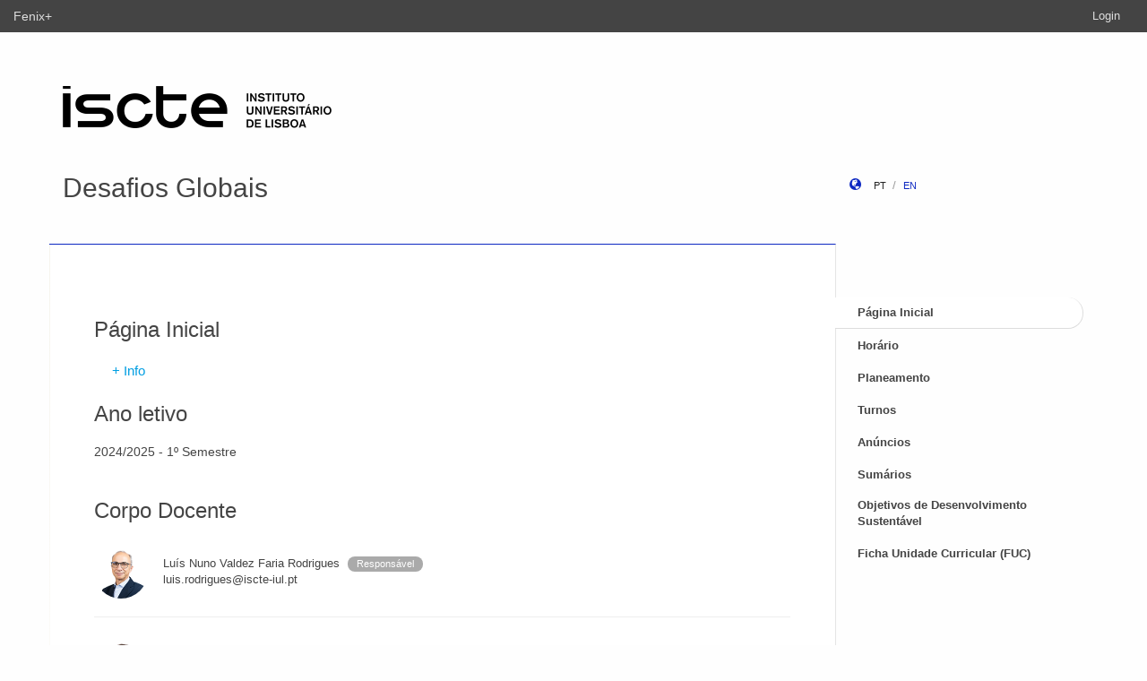

--- FILE ---
content_type: text/html;charset=UTF-8
request_url: https://fenix-mais.iscte-iul.pt/courses/02859-847452882076151
body_size: 4754
content:

<!DOCTYPE html>
<html dir="ltr" lang="pt_PT">
  <head>
    <meta charset="utf-8">
    <meta http-equiv="Content-Language" content="pt" />
    <meta http-equiv="Content-Type" content="text/html; charset=UTF-8" />
    <meta http-equiv="X-UA-Compatible" content="IE=edge">
    <meta name="Description" content="FenixEdu™ is an open-source academic information platform." />
    <meta name="Keywords" content="FenixEdu, open-source, academic, information, platform, academic administration, higher education, e-learning" />
    <meta name="Language" content="pt_PT" />
    <meta name="Robots" content="all" />
    
        <!--
    <meta name="Author" content="FenixEdu" />
    <meta name="Email" content="<email>" />
    <meta name="Copyright" content="<copyright>" />
    <meta name="Distribution" content="Global" />
    <meta name="Rating" content="General" />
    -->
    
    <!-- OpenGraph Specific Metas -->
        <!--
    <meta property="og:title" content="FenixEdu™" />
    <meta property="og:type" content="application" />
    <meta property="og:url" content="<url>" />
    <meta property="og:site_name" content="FenixEdu" />
    <meta property="og:description" content="FenixEdu" />
    <meta property="fb:profile_id" content="<fb profile id>" />
    -->
    
    <!-- Mobile Specific Metas -->
    <meta name="viewport" content="width=device-width, initial-scale=1, maximum-scale=1.5">


    <title>Página Inicial · Desafios Globais</title>

    <link href="https://fenix-mais.iscte-iul.pt/api/cms/assets/fenixedu-learning-theme/00bb02d9b1770427/css/bootstrap.min.css" rel="stylesheet">
    <link href="https://fenix-mais.iscte-iul.pt/api/cms/assets/fenixedu-learning-theme/00bb02d9b1770427/css/publicPages.css" rel="stylesheet">
    <script src="https://fenix-mais.iscte-iul.pt/api/cms/assets/fenixedu-learning-theme/00bb02d9b1770427/js/jquery-2.1.1.min.js" type="text/javascript"></script>

    <!-- HTML5 shim and Respond.js IE8 support of HTML5 elements and media queries -->
    <!--[if lt IE 9]>
      <script src="https://fenix-mais.iscte-iul.pt/api/cms/assets/fenixedu-learning-theme/00bb02d9b1770427/js/html5shiv.js"></script>
      <script src="https://fenix-mais.iscte-iul.pt/api/cms/assets/fenixedu-learning-theme/00bb02d9b1770427/js/respond.min.js"></script>
    <![endif]-->

          <!-- Google tag (gtag.js) -->
      <script async src="https://www.googletagmanager.com/gtag/js?id=G-H0FQ1DNW50"></script>
      <script>
        window.dataLayer = window.dataLayer || [];
        function gtag(){dataLayer.push(arguments);}
        gtag('js', new Date());
        gtag('config', 'G-H0FQ1DNW50');
      </script>
    
    <!-- Header -->
        <!-- End Header -->
    <!-- Favicons & TouchIcons-->
    <link rel="icon" type="image/png" sizes="16x16" href="https://fenix-mais.iscte-iul.pt/api/cms/assets/fenixedu-learning-theme/00bb02d9b1770427/images/logo-favicon-16.png">
    <link rel="icon" type="image/png" sizes="32x32" href="https://fenix-mais.iscte-iul.pt/api/cms/assets/fenixedu-learning-theme/00bb02d9b1770427/images/logo-favicon-32.png">
    <link rel="icon" type="image/png" sizes="96x96" href="https://fenix-mais.iscte-iul.pt/api/cms/assets/fenixedu-learning-theme/00bb02d9b1770427/images/logo-favicon-96.png">

     <!-- Favicon -->
     
  </head>

  <body>

        <!-- Bar -->
    <div class="navbar navbar-inverse hidden-xs fenixedu-bar">
      <div class="container-fluid">
        <div class="navbar-header">
          <a class="navbar-brand" href="/" target="_blank">Fenix+</a></li>
        </div>
        <div class="collapse navbar-collapse">
          <ul class="nav navbar-nav navbar-right">
          <li></li>
                          <li><a href="/login">Login</a></li>
                      </ul>
        </div>
      </div>
    </div>
    
  	<div id="headcounter">
  		<div class="container">
			

  		<div class="row" style="padding-top:60px; padding-bottom:30px;" >
  			<div class="col-sm-9">
          <div>
  				  <img class="logo" src="https://fenix-mais.iscte-iul.pt/api/cms/assets/fenixedu-learning-theme/00bb02d9b1770427/images/logo.png" />
          </div>
  			</div>
  			<div class="col-sm-3 ">
          <div >
  	           
          </div>
  			</div>
  		</div>
  		</div>
  	</div>
	
		<div class="container">
      <div class="row">
        <div class="col-sm-9">
          <h2 style="font-weight:300;" class="site-header"><a href="https://fenix-mais.iscte-iul.pt/courses/02859-847452882076151">Desafios Globais</a>  </h2>
          
            <div style="font-size:15px; color:#888; margin-top:5px; margin-bottom:15px;"><small>
              &nbsp;</small></div>          
        </div>
        <div class="col-sm-3 hidden-xs">
              <div style="margin-top: 6px; margin-top: 25px;">
                <i class="glyphicon glyphicon-globe branded" style="padding-right:10px;"></i>
                                        <a class="locale-changer active" title="português (Portugal)" onclick="setLang('pt_PT')">pt</a>
                                        <a class="locale-changer " title="inglês (Reino Unido)" onclick="setLang('en_GB')">en</a>
                                </div>
        </div>
      </div>
	  		</div>
	
    <div class="container">

      <main class="row">

        <div class="col-sm-9 main-content" id="content-block">
          <h3 style="font-weight:300; margin-bottom: 22px; margin-top:0px;">
                
            
          </h3>
              <div>
                	<h3 style="font-weight:300; margin-bottom: 22px; margin-top:0px;">
                Página Inicial  
             </h3>
            
<!--Últimos anúncios -->



<!-- Modal -->
<div class="modal fade" id="myModal" tabindex="-1" role="dialog" aria-labelledby="myModalLabel" aria-hidden="true">
	<div class="modal-dialog">
		<div class="modal-content">
			<div class="modal-header">
				<button type="button" class="close" data-dismiss="modal" aria-label="Close">
					<spanaria-hidden="true">&times;</span>
				</button>
				<h4 class="modal-title" id="myModalLabel">
					Mais informações				</h4>
			</div>
			<div class="modal-body">
				<div role="tabpanel">

					<!-- Nav tabs -->
					<ul class="nav nav-tabs" role="tablist">
						<li role="presentation" class="active">
							<a href="#info" aria-controls="home" role="tab" data-toggle="tab">
								Detalhes							</a>
						</li>
						<li role="presentation">
							<a href="#older" aria-controls="profile" role="tab" data-toggle="tab">
								Anos anteriores							</a>
						</li>
						<li role="presentation">
							<a href="#courses" aria-controls="messages" role="tab" data-toggle="tab">
								Cursos							</a>
						</li>
					</ul>

					<!-- Tab panes -->
					<div class="tab-content">

						<!-- extra information -->
						<div role="tabpanel" class="tab-pane active" id="info">
															<h5>Título:</h5>
								CIESPP							
													</div>

						<!-- Previous execution courses -->
						<div role="tabpanel" class="tab-pane" id="older">
							<p>
																	<ul class="list-unstyled">
																																																															 
    											        											<li>
        												<a href="https://fenix-mais.iscte-iul.pt/courses/02859-565977905365330">
        													2023/2024 
        													-
        													1º Semestre 
        													--
        													(CIESPP)
        												</a>
        											</li>
    																				        																																																																																																																																																																																											</ul>
															</p>
						</div>

						<!-- Degrees -->
						<div role="tabpanel" class="tab-pane" id="courses">
							<p>
																	<ul class="list-unstyled">
																																	<li>Seminário de Especialização em Global Challenges - Desafios Globais</li>
																																												<li>Curso Institucional em Escola de Sociologia e Políticas Públicas - Escola de Sociologia e Políticas Públicas</li>
																														</ul>
															</p>
						</div>
					</div>

				</div>
			</div>
			<div class="modal-footer">
				<button type="button" class="btn btn-default" data-dismiss="modal">
					Voltar				</button>
			</div>
		</div>
	</div>
</div>

<a style="padding-left:20px; font-size:15px; color:#009EE2; font-weight:300" href="#" data-toggle="modal" data-target="#myModal">+ Info</a>

<h3 style="font-weight:300; margin-bottom: 22px; margin-top:25px;">            
       Ano letivo           
</h3>
<h5>            
    2024/2025 - 1º Semestre 
</h5>

<!-- Execution Course Professorships -->
     <h3 style="font-weight:300; margin-bottom: 22px; margin-top:45px;">            
       Corpo Docente            
     </h3>

								
		<div class="row" style="margin-top:25px;">
			<div class="col-sm-1">
				<img class="img-circle" width="60" src="https://fenix-mais.iscte-iul.pt/api/user/photo/lnfr@iscte-iul.pt?s=60"/>
			</div>
			<div class="col-sm-11" style="margin-top:12px;padding-left:25px;">
									Luís Nuno Valdez Faria Rodrigues
											<p class="badge" style="font-weight:400; background:#aaa; font-size:11px; padding-left:10px; padding-right:10px; margin-left:5px; margin-bottom:0px;">Responsável</p>
													<div>
									    	luis.rodrigues@iscte-iul.pt									</div>
			</div>
		</div>
						<hr>
				
		<div class="row" style="margin-top:25px;">
			<div class="col-sm-1">
				<img class="img-circle" width="60" src="https://fenix-mais.iscte-iul.pt/api/user/photo/d855@iscte-iul.pt?s=60"/>
			</div>
			<div class="col-sm-11" style="margin-top:12px;padding-left:25px;">
									<a href="http://cei.iscte-iul.pt/equipa/ana-monica-fonseca/">Ana Mónica Rola da Fonseca</a>
					
													<div>
									    	Ana_Monica_Fonseca@iscte-iul.pt									</div>
			</div>
		</div>
						<hr>
				
		<div class="row" style="margin-top:25px;">
			<div class="col-sm-1">
				<img class="img-circle" width="60" src="https://fenix-mais.iscte-iul.pt/api/user/photo/cmsca11@iscte-iul.pt?s=60"/>
			</div>
			<div class="col-sm-11" style="margin-top:12px;padding-left:25px;">
									Cátia Miriam Costa
													<div>
									    	Catia.Miriam.Costa@iscte-iul.pt									</div>
			</div>
		</div>
	            </div>
        </div>
        


<nav class="col-sm-3" style="padding-left:0px; padding-top:60px;z-index:999; margin-left:-1px;">
  <!-- REGULAR MENU -->
            <div class="sidebar-module">
            
                  <ul class="nav nav-pills nav-stacked list-unstyled children">
                              <li class="menuItem open active">
    <a class="item" href="https://fenix-mais.iscte-iul.pt/courses/02859-847452882076151/pagina-inicial">
      Página Inicial          </a>
        </li>
                                        <li class="menuItem  ">
    <a class="item" href="https://fenix-mais.iscte-iul.pt/courses/02859-847452882076151/horario">
      Horário          </a>
        </li>
                                        <li class="menuItem  ">
    <a class="item" href="https://fenix-mais.iscte-iul.pt/courses/02859-847452882076151/planeamento">
      Planeamento          </a>
        </li>
                                        <li class="menuItem  ">
    <a class="item" href="https://fenix-mais.iscte-iul.pt/courses/02859-847452882076151/turnos">
      Turnos          </a>
        </li>
                                        <li class="menuItem  ">
    <a class="item" href="https://fenix-mais.iscte-iul.pt/courses/02859-847452882076151/anuncios">
      Anúncios          </a>
        </li>
                                        <li class="menuItem  ">
    <a class="item" href="https://fenix-mais.iscte-iul.pt/courses/02859-847452882076151/sumarios">
      Sumários          </a>
        </li>
                    </ul>
          </div>
            <div class="sidebar-module">
            
                  <ul class="nav nav-pills nav-stacked list-unstyled children">
                              <li class="menuItem  ">
    <a class="item" href="https://fenix-mais.iscte-iul.pt/courses/02859-847452882076151/objetivos-de-desenvolvimento-sustentavel-ede">
      Objetivos de Desenvolvimento Sustentável          </a>
        </li>
                                        <li class="menuItem  ">
    <a class="item" href="https://fenix-mais.iscte-iul.pt/courses/02859-847452882076151/ficha-unidade-curricular-fuc">
      Ficha Unidade Curricular (FUC)          </a>
        </li>
                    </ul>
          </div>
    
    <div class="sidebar-module">
    </div>
</nav>

<script type="text/javascript">
(function() {
  $('.menuFolder:not(.open)>.children').hide();
  $('.menuFolder>p').click(function(event){
    $(this).parent().toggleClass('open');
    $(this).parent().children('.children').slideToggle();
    event.preventDefault();
  });
  setLang=function(l){$.post('/api/bennu-core/profile/locale/'+l.replace('_', '-')).always(function(){location.reload();})}
})();
</script>

      </main><!-- /.row -->

    </div><!-- /.container -->

    <footer class="container fenixedu-footer">
      <div class="col-sm-3">
        <a class="brand" href="https://www.iscte-iul.pt/"><img width="150" src="https://fenix-mais.iscte-iul.pt/api/cms/assets/fenixedu-learning-theme/00bb02d9b1770427/images/logo-footer.png" alt="FenixEdu at qubIT"></a>
      </div>
      
      <div class="col-sm-6">
        <a class="brand" href="https://portugal2020.pt/"><img width="350" src="https://fenix-mais.iscte-iul.pt/api/cms/assets/fenixedu-learning-theme/00bb02d9b1770427/images/barra_financiamento.png" alt="Financiamento Portugal2020"></a>
      </div>

      <div class="col-sm-3" style="color:#888">
        <span style="padding-left:15px;">Copyright: ISCTE</span>
      </div>
      
    </footer>

    <script src="https://fenix-mais.iscte-iul.pt/api/cms/assets/fenixedu-learning-theme/00bb02d9b1770427/js/bootstrap.min.js" type="text/javascript" async></script>
  </body>
</html>

<script src="https://cdnjs.cloudflare.com/ajax/libs/qtip2/2.2.1/jquery.qtip.min.js"></script>
<script src="https://cdnjs.cloudflare.com/ajax/libs/toastr.js/latest/toastr.min.js"></script>
<script src="https://cdnjs.cloudflare.com/ajax/libs/html2canvas/0.4.1/html2canvas.js"></script>
<script type="text/javascript" src="/static/qubFeedbackCollector/qubEduFeedbackCollectorV3.js?version=981"></script>

<link rel="stylesheet" type="text/css" href="https://cdnjs.cloudflare.com/ajax/libs/qtip2/2.2.1/jquery.qtip.min.css" />
<link rel="stylesheet" type="text/css" href="/static/qubFeedbackCollector/qubEduFeedbackCollector.scss" />
<link rel="stylesheet" type="text/css" href="https://cdnjs.cloudflare.com/ajax/libs/toastr.js/latest/css/toastr.min.css" />
<link rel="stylesheet" href="https://maxcdn.bootstrapcdn.com/font-awesome/4.5.0/css/font-awesome.min.css">



<script type="text/javascript">
	toastr.options = {
		  "closeButton": false,
		  "debug": false,
		  "newestOnTop": false,
		  "progressBar": false,
		  "positionClass": "toast-top-center",
		  "preventDuplicates": true,
		  "onclick": null,
		  "showDuration": "1",
		  "hideDuration": "1000",
		  "timeOut": "10000",
		  "extendedTimeOut": "1000",
		  "showEasing": "swing",
		  "hideEasing": "linear",
		  "showMethod": "fadeIn",
		  "hideMethod": "fadeOut"
	} 
		var readLabels = {helpMessage:"Queremos ajudar! Nas situações de erro indique como o podemos replicar e qual o resultado esperado. Pode também adicionar ficheiros ou contextualizar informação em partes do ecrã.",type:"Tipo",title:"Formulário de Suporte",urgency:"Urgência",subject:"Assunto",message:"Mensagem",messagePlaceholder:"Descreva aqui os detalhes do seu problema.",add:"Adicionar",screenCaptureHelpMessage:"Seleccione uma área do ecrã que quer marcar para a referir na descrição do seu problema.",annexHelpMessage:"Adicione um ficheiro que nos ajude a depurar o seu problema.",send:"Enviar",cancel:"Cancelar",captureInfo:"Seleccione a área que deseja anotar (Pressione 'ESC' para cancelar).",successMessage:"Pedido submetido com sucesso!",errorMessage:"Pedido não enviado, tente novamente.",validationMessage:"A sua mensagem não tem texto.",tipLabel:"Anotação",annexSizeError:"O tamanho dos ficheiros deve ser inferior a 2MB"};
	
	$( document ).ready(function() {
		new window.qubSupportFormHandler("#", "/api/defaultSupportRequest", readLabels,"#supportForm",true  ,"/static/qubSupport.html").init([{value : 'ERROR', text : 'Erro' },{value : 'REQUEST', text : 'Pedido' },{value : 'QUESTION', text : 'Dúvida' }], [{value : 'LOW', text : 'Baixa' },{value : 'MEDIUM', text : 'Média' },{value : 'HIGH', text : 'Alta' },{value : 'CRITICAL', text : 'Crítica' }], 283884453363947);
	});
	</script>

--- FILE ---
content_type: text/html
request_url: https://fenix-mais.iscte-iul.pt/static/qubSupport.html?date=2026-01-21T15:53:30.495Z
body_size: 338
content:
<form class="padding-20 helpdesk-border-color">
	<div>
		<h1>{0}</h1>
	</div>
	<div class="card bg-info padding-10">{1}</div>
	<div class="row">
		<div class="col-md-12">
			<div class="form-group">
				<label for='select-support-type'>{2}</label> <select name='select-support-type' id='select-support-type'
					class="type dropdown form-control">
				</select>
			</div>
		</div>
	</div>
	<div class="row">
		<div class="col-md-12">
			<div class="form-group">
				<label for='select-support-urgency'>{3}</label> <select name='select-support-urgency'
					id='select-support-urgency' class="urgency dropdown form-control">
				</select>
			</div>
		</div>
	</div>
	<div class="row">
		<div class="col-md-12">
			<div class="form-group">
				<label>{4}</label> <input type="text" placeholder="" class="subject form-control">
			</div>
		</div>
	</div>
	<div class="row">
		<div class="col-md-12">
			<div class="form-group">
				<label for='textarea'>{5}</label>
				<textarea name='textarea' class='message form-control' placeholder='{6}'></textarea>
			</div>
		</div>
	</div>
	<div class="row">
		<div class="col-md-12">
			{7}
			<i class='captureScreen text-primary fa fa-crosshairs' title='{8}'
				style="cursor: pointer; font-size: 20px; margin-left: 10px"></i>
			<i class='addAnnex text-primary fa fa-paperclip' title='{9}'
				style="cursor: pointer; font-size: 20px; margin-left: 10px"></i>
			<ul class='files-list'>
			</ul>
		</div>
	</div>

	<div class="row">
		<div class="col-md-12">
			<div class="text-left pdd-vertical-25">
				<input class='upload-element' type='file' style='display: none' />
				<button type="button" class="btn btn-primary send">{10}</button>
				<button type="button" class="btn btn-default cancel">{11}</button>
			</div>
		</div>
	</div>
</form>

--- FILE ---
content_type: text/CSS;charset=UTF-8
request_url: https://fenix-mais.iscte-iul.pt/static/qubFeedbackCollector/qubEduFeedbackCollector.scss
body_size: 3115
content:
.devAndQualWarning{background-color:#b25400;color:#fff}.footer .application-logo{position:absolute;left:50%;transform:translateX(-50%)}.authentication hr{margin-top:70px}form.login-form .btn{background:#ccc;border-color:#eee;line-height:1}form.login-form .btn:hover{background:#bbb;border-color:#eee}.list-group-item.sso{background-color:#0D28C2 !important;color:#FFF;line-height:3;padding:15px}.qubSupport{font-family:"Helvetica Neue",Helvetica,Arial,sans-serif;font-size:12px}.qubSupport input{font-size:12px}.qubSupport textarea{font-size:12px;resize:none}.qubSupport .header{padding-bottom:25px;position:relative;background-color:transparent}.qubSupport .header .fa{float:right;display:inline-block;font-size:12px;line-height:32px}.qubSupport .helpdesk-text-color{color:#0D28C2}.qubSupport .header>*{display:inline-block}.qubSupport .header h3{font-size:23px;margin-top:18px;margin-bottom:9px;font-weight:300;line-height:1.1}.qubSupport form{position:fixed;float:right;bottom:2em;right:2em;border-top-style:solid;border-top-width:5px;width:400px;padding:0 25px 25px 25px;border-radius:0 0 4px 4px;background-color:#f5f6f7;z-index:101;margin-left:auto;margin-right:0;box-sizing:border-box}.qubSupport fieldset{margin:0 0 1rem 0;padding:0;border:none}.qubSupport legend{font-weight:400}.qubSupport h3 .qubSupport legend,.qubSupport label{display:inline-block;margin-bottom:.5rem;font-weight:normal}.qubSupport ul{margin-top:16px}.qubSupport input[type='text'],.qubSupport textarea,.qubSupport select{display:block;padding:.5rem;width:100%;background-color:white;border:1px solid #e5e5e5;outline:none;transition-property:none;transition-duration:none;box-sizing:border-box}.qubSupport input[type='text']:focus,.qubSupport textarea:focus,.qubSupport select:focus{border-color:#0D28C2}.qubSupport textarea{max-width:450px;min-height:100px;height:100px}.qubSupport input[type='text'],.qubSupport select{height:34px}.qubSupport select{font-size:13px}.qubSupport .cancel{margin-right:0;float:right}.qubSupport button{display:block;margin:1em auto;padding:.5rem 2rem;font-size:14px;margin-right:5%;color:white;width:47.5%;float:left;border:none;border-radius:0px;outline:none;transition-property:none;transition-duration:none}.qubSupport button:hover{cursor:pointer}.qubSupport .cancel{color:#333;background-color:#e7e7e7;cursor:pointer}.qubSupport .cancel:hover{background-color:rgba(231,231,231,0.9);border-color:rgba(231,231,231,0.9)}.qubSupport .captureScreen,.qubSupport .addAnnex{cursor:pointer;margin-left:10px;font-size:15px}.qubSupport .captureScreen:hover,.qubSupport .addAnnex:hover{color:#1334ef !important}.qubSupport .files-list{list-style:none;padding-left:22px}.qubSupport .files-list li{margin-bottom:5px;font-size:13px}.qubSupport i.fa-times{font-size:11px;color:#e74c3c}.supportOverlay{position:fixed;height:100%;width:100%;z-index:100;background-color:#3F464C;opacity:0.4}.qubSupport .removeAnnex{cursor:pointer}.toast{opacity:1 !important}#toast-container>div{opacity:1 !important}#toast-container{font-family:"Helvetica Neue",Helvetica,Arial,sans-serif;font-size:13px}.helpdesk-border-color{border-color:#0D28C2}.feedback-highlight-element{border:5px solid #0D28C2 !important}
